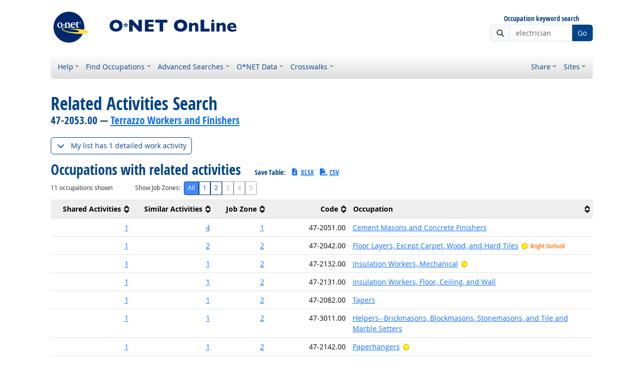

--- FILE ---
content_type: text/html; charset=UTF-8
request_url: https://www.onetonline.org/search/dwa/compare/47-2053.00?d=4.A.3.a.1.I07.D02
body_size: 12060
content:
<!DOCTYPE html>
<html lang="en">
  <head>
    <meta charset="utf-8">
    <meta http-equiv="X-UA-Compatible" content="IE=edge">
    <meta name="viewport" content="width=device-width, initial-scale=1, shrink-to-fit=no">
    <title>Related Activities Search</title>
    <link rel="alternate" type="application/rss+xml" href="https://www.onetcenter.org/rss/whatsnew.xml">
    <link rel="apple-touch-icon" sizes="180x180" href="/apple-touch-icon.png?v=20201126">
    <link rel="icon" type="image/png" sizes="32x32" href="/favicon-32x32.png?v=20201126">
    <link rel="icon" type="image/png" sizes="16x16" href="/favicon-16x16.png?v=20201126">
    <link rel="manifest" href="/site.webmanifest?v=20201126">
    <link rel="shortcut icon" href="/favicon.ico?v=20201126">
    <meta name="msapplication-TileColor" content="#2d89ef">
    <meta name="theme-color" content="#004488">
    <meta name="og:url" content="https://www.onetonline.org/search/dwa/compare/47-2053.00?d=4.A.3.a.1.I07.D02">
    <meta name="twitter:card" content="summary_large_image">
    <meta name="twitter:title" content="Related Activities Search">
    <meta name="og:title" content="Related Activities Search">
    <meta name="twitter:creator" content="@onet_center">
    <meta name="twitter:image" content="https://www.onetonline.org/shared/image/promo/online.jpg">
    <meta name="og:image" content="https://www.onetonline.org/shared/image/promo/online.jpg">
    <meta name="twitter:image:alt" content="Woman helping a client">
    <meta name="og:image:alt" content="Woman helping a client">
    <meta name="twitter:description" content="O*NET OnLine provides detailed descriptions of the world-of-work for use by job seekers, workforce development and HR professionals, students, developers, researchers, and more. Individuals can find, search, or browse across 900+ occupations based on their goals and needs. Comprehensive reports include occupation requirements, worker characteristics, and available training, education, and job opportunities.">
    <meta name="og:description" content="O*NET OnLine provides detailed descriptions of the world-of-work for use by job seekers, workforce development and HR professionals, students, developers, researchers, and more. Individuals can find, search, or browse across 900+ occupations based on their goals and needs. Comprehensive reports include occupation requirements, worker characteristics, and available training, education, and job opportunities.">
    <link href="/shared/libraries/bootstrap-5.3.3-dist/css/bootstrap.min.css" rel="stylesheet">
    <link href="/shared/libraries/tablesorter-2.31.3-dist/css/theme.bootstrap_4.min.css" rel="stylesheet">
    <link href="/shared/fonts/opensans/opensans.css" rel="stylesheet">
    <link href="/shared/fonts/opensanscond/opensanscond.css" rel="stylesheet">
    <link href="/shared/resp.css?v=20251208" rel="stylesheet">
    <link href="/shared/libraries/autocomplete/autocomplete.css" rel="stylesheet">
    <link href="/libraries/online/online.css" rel="stylesheet">
    <style>

    </style>
    <script src="/shared/libraries/jquery-3.5.1/jquery-3.5.1.min.js"></script>
    <script src="/shared/libraries/bootstrap-5.3.3-dist/js/bootstrap.bundle.min.js"></script>
    <script src="/shared/libraries/tablesorter-2.31.3-dist/js/jquery.tablesorter.min.js"></script>
    <script src="/shared/libraries/tablesorter-2.31.3-dist/js/jquery.tablesorter.widgets.min.js"></script>
    <script src="/shared/libraries/stickyfill-2.1.0-dist/stickyfill.min.js"></script>
    <script src="/shared/libraries/clipboard.js-2.0.6-dist/clipboard.min.js"></script>
    <script src="/shared/libraries/form-4.2.2-dist/jquery.form.min.js"></script>
    <script src="/shared/libraries/anychart-7.12.0/anychart-7.12.0.min.js"></script>
    <script src="/shared/libraries/fontawesome-7.0.1-web/js/solid.min.js?t=2025092207"></script>
    <script src="/shared/libraries/fontawesome-7.0.1-web/js/brands.min.js?t=2025092207"></script>
    <script src="/shared/libraries/fontawesome-7.0.1-web/js/fontawesome.min.js?t=2025092207" data-auto-replace-svg="nest"></script>
    <script src="/shared/libraries/bootstrap-html5-history-tabs/bootstrap-history-tabs.js"></script>
    <script src="/shared/libraries/jquery-querystring/querystring.js"></script>
    <script src="/shared/libraries/jquery-filterable/filterable.js"></script>
    <script src="/shared/libraries/jquery-linktrack/linktrack.js"></script>
    <script src="/shared/resp.js?v=20240827"></script>
    <script src="/shared/libraries/autocomplete/autocomplete.js"></script>
    <script src="/shared/libraries/autocomplete/onet_data.js"></script>
    <script src="/libraries/online/online.js"></script>
    <script>
$(function(){
function showAccItem (suffix) {
  $('#accordion' + suffix).addClass('show');
  $('#accbutton' + suffix).removeClass('collapsed');
  $('#accbutton' + suffix).attr('aria-expanded', 'true');
}
function hideAccItem (suffix) {
  $('#accordion' + suffix).removeClass('show');
  $('#accbutton' + suffix).addClass('collapsed');
  $('#accbutton' + suffix).attr('aria-expanded', 'false');
}
$('.activity-modal').on('show.bs.modal', function (event) {
  var showShared = true;
  var showSimilar = false;
  var showFull = false;
  if (event.relatedTarget) {
    var showtype = $(event.relatedTarget).data('show');
    if (showtype == 'similar') {
      showShared = true;
      showSimilar = true;
    } else if (showtype == 'full') {
      showFull = true;
    }
    var suffix = event.target.id.replace('modal', '');
    showShared  ? showAccItem(suffix + 'shared')
                : hideAccItem(suffix + 'shared');
    showSimilar ? showAccItem(suffix + 'similar')
                : hideAccItem(suffix + 'similar');
    showFull    ? showAccItem(suffix + 'full')
                : hideAccItem(suffix + 'full');
  }
});
function filterRows () {
  var zone = $('#zonesel input:checked').first().val() || 'all';
  $('.list-results tr.zone-all').hide();
  $('.list-results tr.zone-' + zone).show();
  $('.list-row-ct').text('' + $('.list-results tr.zone-all:visible').length);
}
$('#zonesel input').on('change', filterRows);
filterRows();

});

    </script>
  </head><body>
    <div class="grid-parent">
    <div class="container-fluid" id="allcontent">
      <div id="realcontent">
        <div id="head">
<div class="d-md-flex align-items-center justify-content-start mt-3 mb-3">
<div class="w-100"><a href="/"><img src="/image/online-header.svg" class="header-logo" alt="O*NET OnLine"></a></div>
<div class="d-none d-md-block ms-auto">
  <form action="/find/quick" method="GET">
    <div class="text-center">
      <label id="headersearchlglabel" class="form-label mb-1 h6" for="headersearchlg">Occupation keyword search</label>
    </div>
    <div class="input-group">
      <span class="input-group-text"><i class="fa fa-search"></i></span>
      <input id="headersearchlg" type="text" name="s" class="form-control" placeholder="electrician" data-bs-toggle="dropdown" data-ac-toggle="autocomplete" data-ac-menu="headersearchlg-autocomplete" data-ac-dataset="online" autocomplete="off">
        <ul class="dropdown-menu autocomplete-menu dropdown-menu-end" id="headersearchlg-autocomplete" data-autocomplete-init="headersearchlg" aria-labelledby="headersearchlg">
    <li class="prompt"><span class="dropdown-header">Type a title or code for matches</span></li>
    <li class="notfound"><span class="dropdown-header">No quick matches found</span></li>
    <li class="notfound"><button class="dropdown-item" type="submit">Search for keyword results</button></li>
    <li class="result1"><a class="dropdown-item" href="#" data-root="/link/summary/"></a></li>
    <li class="result2"><a class="dropdown-item" href="#" data-root="/link/summary/"></a></li>
    <li class="result3"><a class="dropdown-item" href="#" data-root="/link/summary/"></a></li>
    <li class="result4"><a class="dropdown-item" href="#" data-root="/link/summary/"></a></li>
    <li class="result5"><a class="dropdown-item" href="#" data-root="/link/summary/"></a></li>
  </ul>

      <button type="submit" class="btn btn-secondary">Go</button>
    </div>
  </form>
</div>
</div>
<nav class="navbar mt-3 mb-3 px-2 navbar-expand-md navbar-light bg-light d-print-none">
  <button class="navbar-toggler" type="button" data-bs-toggle="collapse" data-bs-target="#navbarNavDropdown" aria-controls="navbarNavDropdown" aria-expanded="false" aria-label="Toggle navigation">
    <span class="navbar-toggler-icon"></span>
  </button>
  <form class="form-inline d-md-none" action="/find/quick" method="GET" >
    <div class="input-group">
      <input type="text" id="headersearchsm" name="s" class="form-control" placeholder="electrician" aria-label="Occupation keyword search" data-bs-toggle="dropdown" data-ac-toggle="autocomplete" data-ac-menu="headersearchsm-autocomplete" data-ac-dataset="online" autocomplete="off">
        <ul class="dropdown-menu autocomplete-menu dropdown-menu-end" id="headersearchsm-autocomplete" data-autocomplete-init="headersearchsm" aria-labelledby="headersearchsm">
    <li class="prompt"><span class="dropdown-header">Type a title or code for matches</span></li>
    <li class="notfound"><span class="dropdown-header">No quick matches found</span></li>
    <li class="notfound"><button class="dropdown-item" type="submit">Search for keyword results</button></li>
    <li class="result1"><a class="dropdown-item" href="#" data-root="/link/summary/"></a></li>
    <li class="result2"><a class="dropdown-item" href="#" data-root="/link/summary/"></a></li>
    <li class="result3"><a class="dropdown-item" href="#" data-root="/link/summary/"></a></li>
    <li class="result4"><a class="dropdown-item" href="#" data-root="/link/summary/"></a></li>
    <li class="result5"><a class="dropdown-item" href="#" data-root="/link/summary/"></a></li>
  </ul>

      <button type="submit" class="btn btn-secondary">Go</button>
    </div>
  </form>
  <div class="collapse navbar-collapse" id="navbarNavDropdown">
    <ul class="navbar-nav me-auto">
      <li class="nav-item dropdown">
        <a class="nav-link dropdown-toggle" href="" id="navDropdownHelp" data-bs-toggle="dropdown" aria-haspopup="true" aria-expanded="false">Help</a>
        <div class="dropdown-menu" aria-labelledby="navDropdownHelp">
          <a class="dropdown-item" href="/help/online/dwa">OnLine Help</a>
          <a class="dropdown-item" href="https://www.onetcenter.org/overview.html">About O*NET</a>
          <a class="dropdown-item" href="/help/online/deskaid">OnLine Desk Aid</a>
          <a class="dropdown-item" href="/help/job_coding">Job-Coding Guide</a>
          <a class="dropdown-item" href="/shared/jobhelp_resp">Job Seeker Help</a>
          <a class="dropdown-item" href="https://www.onetcenter.org/links.html">Related Sites</a>
          <a class="dropdown-item" href="/">Home</a>
        </div>
      </li>
      <li class="nav-item dropdown">
        <a class="nav-link dropdown-toggle" href="" id="navDropdownFindOccupations" data-bs-toggle="dropdown" aria-haspopup="true" aria-expanded="false">Find Occupations</a>
        <div class="dropdown-menu" aria-labelledby="navDropdownFindOccupations">
          <a class="dropdown-item" href="/find/bright">Bright Outlook</a>
          <a class="dropdown-item" href="/find/career">Career Cluster</a>
          <a class="dropdown-item" href="/search/hot_tech/">Hot Technology</a>
          <a class="dropdown-item" href="/find/industry">Industry</a>
          <a class="dropdown-item" href="/find/family">Job Family</a>
          <a class="dropdown-item" href="/find/zone">Job Zone</a>
          <a class="dropdown-item" href="/find/stem">STEM</a>
          <a class="dropdown-item" href="/find/all">All Occupations</a>
        </div>
      </li>
      <li class="nav-item dropdown">
        <a class="nav-link dropdown-toggle" href="" id="navDropdownAdvancedSearches" data-bs-toggle="dropdown" aria-haspopup="true" aria-expanded="false">Advanced Searches</a>
        <div class="dropdown-menu" aria-labelledby="navDropdownAdvancedSearches">
          <a class="dropdown-item" href="/search/task/">Job Duties</a>
          <a class="dropdown-item" href="/search/associations/">Professional Associations</a>
          <a class="dropdown-item" href="/search/dwa/">Related Activities</a>
          <a class="dropdown-item" href="/skills/soft/">Soft Skills</a>
          <a class="dropdown-item" href="/search/tech/">Technology Skills</a>
        </div>
      </li>
      <li class="nav-item dropdown">
        <a class="nav-link dropdown-toggle" href="" id="navDropdownONETData" data-bs-toggle="dropdown" aria-haspopup="true" aria-expanded="false">O*NET Data</a>
        <div class="dropdown-menu" aria-labelledby="navDropdownONETData">
          <a class="dropdown-item" href="/find/descriptor/browse/1.A">Abilities</a>
          <a class="dropdown-item" href="/find/descriptor/browse/1.B.1">Interests</a>
          <a class="dropdown-item" href="/find/descriptor/browse/2.C">Knowledge</a>
          <a class="dropdown-item" href="/find/descriptor/browse/2.A">Skills (Basic)</a>
          <a class="dropdown-item" href="/find/descriptor/browse/2.B">Skills (Cross-Functional)</a>
          <a class="dropdown-item" href="/find/descriptor/browse/4.A">Work Activities</a>
          <a class="dropdown-item" href="/find/descriptor/browse/4.C">Work Context</a>
          <a class="dropdown-item" href="/find/descriptor/browse/1.D">Work Styles</a>
        </div>
      </li>
      <li class="nav-item dropdown">
        <a class="nav-link dropdown-toggle" href="" id="navDropdownCrosswalks" data-bs-toggle="dropdown" aria-haspopup="true" aria-expanded="false">Crosswalks</a>
        <div class="dropdown-menu" aria-labelledby="navDropdownCrosswalks">
          <a class="dropdown-item" href="/crosswalk/MOC/">Military</a>
          <a class="dropdown-item" href="/crosswalk/CIP/">Education</a>
          <a class="dropdown-item" href="/crosswalk/OOH/">Occupation Handbook</a>
          <a class="dropdown-item" href="/crosswalk/SOC/">SOC</a>
          <a class="dropdown-item" href="/crosswalk/DOT/">DOT</a>
          <a class="dropdown-item" href="/crosswalk/RAPIDS/">RAPIDS</a>
          <a class="dropdown-item" href="/crosswalk/ESCO/">ESCO</a>
        </div>
      </li>
    </ul>
    <ul class="navbar-nav">
      <li class="nav-item dropdown">
        <a class="nav-link dropdown-toggle" href="https://www.onetcenter.org/share?u=https%3A%2F%2Fwww.onetonline.org%2Fsearch%2Fdwa%2Fcompare%2F47-2053.00%3Fd%3D4.A.3.a.1.I07.D02&amp;t=Related%20Activities%20Search" id="navDropdownShare" data-bs-toggle="dropdown" aria-haspopup="true" aria-expanded="false">Share</a>
        <div class="dropdown-menu dropdown-menu-end" aria-labelledby="navDropdownShare">
          <a class="dropdown-item" href="https://www.onetcenter.org/share/f?u=https%3A%2F%2Fwww.onetonline.org%2Fsearch%2Fdwa%2Fcompare%2F47-2053.00%3Fd%3D4.A.3.a.1.I07.D02&amp;t=Related%20Activities%20Search"><i class="fab fa-facebook-square fa-fw me-2" style="color: #435A94"></i> Facebook</a>
          <a class="dropdown-item" href="https://www.onetcenter.org/share/t?u=https%3A%2F%2Fwww.onetonline.org%2Fsearch%2Fdwa%2Fcompare%2F47-2053.00%3Fd%3D4.A.3.a.1.I07.D02&amp;t=Related%20Activities%20Search"><i class="fab fa-square-x-twitter fa-fw me-2" style="color: #000000"></i> X</a>
          <a class="dropdown-item" href="https://www.onetcenter.org/share/i?u=https%3A%2F%2Fwww.onetonline.org%2Fsearch%2Fdwa%2Fcompare%2F47-2053.00%3Fd%3D4.A.3.a.1.I07.D02&amp;t=Related%20Activities%20Search"><i class="fab fa-linkedin fa-fw me-2" style="color: #3275B0"></i> LinkedIn</a>
          <a class="dropdown-item" href="https://www.onetcenter.org/share/r?u=https%3A%2F%2Fwww.onetonline.org%2Fsearch%2Fdwa%2Fcompare%2F47-2053.00%3Fd%3D4.A.3.a.1.I07.D02&amp;t=Related%20Activities%20Search"><i class="fab fa-reddit-square fa-fw me-2" style="color: #EB5528"></i> Reddit</a>
          <a class="dropdown-item" href="mailto:?body=https%3A%2F%2Fwww.onetonline.org%2Fsearch%2Fdwa%2Fcompare%2F47-2053.00%3Fd%3D4.A.3.a.1.I07.D02&amp;subject=Related%20Activities%20Search"><i class="fas fa-envelope-square fa-fw me-2" style="color: #9B9B9B"></i> Email</a>
        </div>
      </li>
    <ul class="navbar-nav">
      <li class="nav-item dropdown">
        <a class="nav-link dropdown-toggle" href="https://www.onetcenter.org/sites.html" id="navDropdownSites" data-bs-toggle="dropdown" aria-haspopup="true" aria-expanded="false">Sites</a>
        <div class="dropdown-menu dropdown-menu-end" aria-labelledby="navDropdownSites">
          <a class="dropdown-item" href="https://www.mynextmove.org/">My Next Move</a>
          <a class="dropdown-item" href="https://www.miproximopaso.org/">Mi Próximo Paso</a>
          <a class="dropdown-item" href="https://www.mynextmove.org/vets/">My Next Move for Veterans</a>
          <a class="dropdown-item" href="https://www.onetcenter.org/">Resource Center</a>
          <a class="dropdown-item" href="https://services.onetcenter.org/">O*NET Web Services</a>
          <div class="dropdown-divider"></div>
          <div class="dropdown-header">Partner sites</div>
          <a class="dropdown-item" href="https://onet.rti.org/">Data Collection Program</a>
          <a class="dropdown-item" href="https://www.doleta.gov/programs/onet/eta_default.cfm">U.S. Department of Labor</a>
          <a class="dropdown-item" href="https://www.onetcenter.org/links.html">Related Sites</a>
        <div>
      </li>
    </ul>
  </div>
</nav>
        </div>
        <div id="content">
<h1><span class="main">Related Activities Search</span> <span class="sub">47-2053.00 — <a href="https://www.onetonline.org/link/summary/47-2053.00">Terrazzo Workers and Finishers</a></span></h1>

<!-- begin content -->
<div class="pb-2">
<div class="mb-2">
  <button class="btn btn-outline-secondary" data-bs-toggle="collapse" data-bs-target="#activitylist" aria-expanded="false">
    <i class="fas fa-chevron-down collapsed-only" aria-hidden="true"></i><i class="fas fa-chevron-up expanded-only" aria-hidden="true"></i>
    <span class="ms-2">My list has 1 detailed work activity</span>
  </button>
</div>
<div id="activitylist" class="collapse">
  <div class="alert alert-primary">
    <ul class="my-0">
<li>Prepare surfaces for finishing.</li>    </ul>
    <div class="mt-2 ms-2"> <span class="h6 my-0 d-block mt-1 d-md-inline mt-md-0 ms-md-4">Save Table: <a href="/search/dwa/choose/47-2053.00/Related_Activities_Chosen_Activities.xlsx?fmt=xlsx&amp;d=4.A.3.a.1.I07.D02" title="Microsoft Excel spreadsheet" class="ms-2"><i class="fa fa-file-excel me-1"></i>XLSX</a> <a href="/search/dwa/choose/47-2053.00/Related_Activities_Chosen_Activities.csv?fmt=csv&amp;d=4.A.3.a.1.I07.D02" title="Comma-Separated Values" class="ms-2"><i class="fa fa-file-csv me-1"></i>CSV</a></span></div>
  </div>
</div>
</div>
<h2 class="report">Occupations with related activities  <span class="h6 my-0 d-block mt-1 d-md-inline mt-md-0 ms-md-4">Save Table: <a href="/search/dwa/compare/47-2053.00/Related_Activities_Search.xlsx?fmt=xlsx&amp;d=4.A.3.a.1.I07.D02" title="Microsoft Excel spreadsheet" class="ms-2"><i class="fa fa-file-excel me-1"></i>XLSX</a> <a href="/search/dwa/compare/47-2053.00/Related_Activities_Search.csv?fmt=csv&amp;d=4.A.3.a.1.I07.D02" title="Comma-Separated Values" class="ms-2"><i class="fa fa-file-csv me-1"></i>CSV</a></span></h2>
<div class="small d-md-flex my-2 align-items-baseline">
  <div class="my-2 my-md-0" style="min-width: 12em">
    <span class="list-row-ct">11</span> occupations shown
  </div>
  <div class="my-2 my-md-0 ms-md-4 d-flex align-items-baseline">
    <label id="zonesellabel" class="form-label me-2" for="zonesel">Show Job Zones:</label>
    <div id="zonesel" class="btn-group btn-group-sm" role="group" aria-labelledby="zonesellabel">
      <input id="zoneradioall" type="radio" class="btn-check" name="zone" value="all" autocomplete="off" checked>
      <label class="btn btn-outline-secondary" for="zoneradioall">All</label>
      <input id="zoneradio1" type="radio" class="btn-check" name="zone" value="1" autocomplete="off" >
      <label class="btn btn-outline-secondary " for="zoneradio1">1</label>
      <input id="zoneradio2" type="radio" class="btn-check" name="zone" value="2" autocomplete="off" >
      <label class="btn btn-outline-secondary " for="zoneradio2">2</label>
      <input id="zoneradio3" type="radio" class="btn-check" name="zone" value="3" autocomplete="off" disabled>
      <label class="btn btn-outline-secondary disabled" for="zoneradio3">3</label>
      <input id="zoneradio4" type="radio" class="btn-check" name="zone" value="4" autocomplete="off" disabled>
      <label class="btn btn-outline-secondary disabled" for="zoneradio4">4</label>
      <input id="zoneradio5" type="radio" class="btn-check" name="zone" value="5" autocomplete="off" disabled>
      <label class="btn btn-outline-secondary disabled" for="zoneradio5">5</label>
    </div>
  </div>
</div>
<table class="table tablesorter tablesorter-bootstrap table-responsive-md w-100 table-fluid list-results">
  <thead>
    <tr>
<th class="border border-start-0 border-end-0 text-end w-15 mw-6e sortInitialOrder-desc">Shared Activities</th><th class="border border-start-0 border-end-0 text-end w-15 mw-6e sortInitialOrder-desc">Similar Activities</th><th class="border border-start-0 border-end-0 text-end w-10 mw-6e">Job Zone</th><th class="border border-start-0 border-end-0 text-end w-15 mw-8e">Code</th><th class="border border-start-0 border-end-0 w-45 mw-8e sorter-text">Occupation</th>    </tr>
  </thead>
  <tbody>
<tr class="zone-all zone-1"><td class="text-end w-15 mw-6e sortInitialOrder-desc" data-title="Shared Activities" data-text="1"><a href="#modal47205100" role="button" data-show="shared" data-bs-toggle="modal">1</a></td><td class="text-end w-15 mw-6e sortInitialOrder-desc" data-title="Similar Activities" data-text="4"><a href="#modal47205100" role="button" data-show="similar" data-bs-toggle="modal">4</a></td><td class="text-end w-10 mw-6e" data-title="Job Zone" data-text="1"><a href="/skills/zone/47-2051.00"  role="button" data-bs-toggle="modal" data-bs-target="#ajaxModal">1</a></td><td class="text-end w-15 mw-8e" data-title="Code">47-2051.00</td><td class="w-45 mw-8e sorter-text" data-title="Occupation" data-text="Cement Masons and Concrete Finishers"><a href="https://www.onetonline.org/link/summary/47-2051.00">Cement Masons and Concrete Finishers</a> </td></tr><tr class="zone-all zone-2"><td class="text-end w-15 mw-6e sortInitialOrder-desc" data-title="Shared Activities" data-text="1"><a href="#modal47204200" role="button" data-show="shared" data-bs-toggle="modal">1</a></td><td class="text-end w-15 mw-6e sortInitialOrder-desc" data-title="Similar Activities" data-text="2"><a href="#modal47204200" role="button" data-show="similar" data-bs-toggle="modal">2</a></td><td class="text-end w-10 mw-6e" data-title="Job Zone" data-text="2"><a href="/skills/zone/47-2042.00"  role="button" data-bs-toggle="modal" data-bs-target="#ajaxModal">2</a></td><td class="text-end w-15 mw-8e" data-title="Code">47-2042.00</td><td class="w-45 mw-8e sorter-text" data-title="Occupation" data-text="Floor Layers, Except Carpet, Wood, and Hard Tiles"><a href="https://www.onetonline.org/link/summary/47-2042.00">Floor Layers, Except Carpet, Wood, and Hard Tiles</a>  <a href="/help/bright/47-2042.00" class="text-decoration-none text-nowrap" data-bs-toggle="modal" data-bs-target="#ajaxModal"><img class="align-text-bottom" style="height: 1.2rem" src="/shared/image/logos/bright.svg" alt="Bright Outlook">
 <small class="font-header" style="color: #f83">Bright Outlook</small>
 </a> &nbsp;
</td></tr><tr class="zone-all zone-2"><td class="text-end w-15 mw-6e sortInitialOrder-desc" data-title="Shared Activities" data-text="1"><a href="#modal47213200" role="button" data-show="shared" data-bs-toggle="modal">1</a></td><td class="text-end w-15 mw-6e sortInitialOrder-desc" data-title="Similar Activities" data-text="1"><a href="#modal47213200" role="button" data-show="similar" data-bs-toggle="modal">1</a></td><td class="text-end w-10 mw-6e" data-title="Job Zone" data-text="2"><a href="/skills/zone/47-2132.00"  role="button" data-bs-toggle="modal" data-bs-target="#ajaxModal">2</a></td><td class="text-end w-15 mw-8e" data-title="Code">47-2132.00</td><td class="w-45 mw-8e sorter-text" data-title="Occupation" data-text="Insulation Workers, Mechanical"><a href="https://www.onetonline.org/link/summary/47-2132.00">Insulation Workers, Mechanical</a>  <a href="/help/bright/47-2132.00" data-bs-toggle-extra="tooltip" data-bs-placement="bottom" title="Bright Outlook" data-bs-toggle="modal" data-bs-target="#ajaxModal"><img class="align-text-bottom" style="height: 1.2rem" src="/shared/image/logos/bright.svg" alt="Bright Outlook"></a>
</td></tr><tr class="zone-all zone-2"><td class="text-end w-15 mw-6e sortInitialOrder-desc" data-title="Shared Activities" data-text="1"><a href="#modal47213100" role="button" data-show="shared" data-bs-toggle="modal">1</a></td><td class="text-end w-15 mw-6e sortInitialOrder-desc" data-title="Similar Activities" data-text="1"><a href="#modal47213100" role="button" data-show="similar" data-bs-toggle="modal">1</a></td><td class="text-end w-10 mw-6e" data-title="Job Zone" data-text="2"><a href="/skills/zone/47-2131.00"  role="button" data-bs-toggle="modal" data-bs-target="#ajaxModal">2</a></td><td class="text-end w-15 mw-8e" data-title="Code">47-2131.00</td><td class="w-45 mw-8e sorter-text" data-title="Occupation" data-text="Insulation Workers, Floor, Ceiling, and Wall"><a href="https://www.onetonline.org/link/summary/47-2131.00">Insulation Workers, Floor, Ceiling, and Wall</a> </td></tr><tr class="zone-all zone-2"><td class="text-end w-15 mw-6e sortInitialOrder-desc" data-title="Shared Activities" data-text="1"><a href="#modal47208200" role="button" data-show="shared" data-bs-toggle="modal">1</a></td><td class="text-end w-15 mw-6e sortInitialOrder-desc" data-title="Similar Activities" data-text="1"><a href="#modal47208200" role="button" data-show="similar" data-bs-toggle="modal">1</a></td><td class="text-end w-10 mw-6e" data-title="Job Zone" data-text="2"><a href="/skills/zone/47-2082.00"  role="button" data-bs-toggle="modal" data-bs-target="#ajaxModal">2</a></td><td class="text-end w-15 mw-8e" data-title="Code">47-2082.00</td><td class="w-45 mw-8e sorter-text" data-title="Occupation" data-text="Tapers"><a href="https://www.onetonline.org/link/summary/47-2082.00">Tapers</a> </td></tr><tr class="zone-all zone-2"><td class="text-end w-15 mw-6e sortInitialOrder-desc" data-title="Shared Activities" data-text="1"><a href="#modal47301100" role="button" data-show="shared" data-bs-toggle="modal">1</a></td><td class="text-end w-15 mw-6e sortInitialOrder-desc" data-title="Similar Activities" data-text="1"><a href="#modal47301100" role="button" data-show="similar" data-bs-toggle="modal">1</a></td><td class="text-end w-10 mw-6e" data-title="Job Zone" data-text="2"><a href="/skills/zone/47-3011.00"  role="button" data-bs-toggle="modal" data-bs-target="#ajaxModal">2</a></td><td class="text-end w-15 mw-8e" data-title="Code">47-3011.00</td><td class="w-45 mw-8e sorter-text" data-title="Occupation" data-text="Helpers--Brickmasons, Blockmasons, Stonemasons, and Tile and Marble Setters"><a href="https://www.onetonline.org/link/summary/47-3011.00">Helpers--Brickmasons, Blockmasons, Stonemasons, and Tile and Marble Setters</a> </td></tr><tr class="zone-all zone-2"><td class="text-end w-15 mw-6e sortInitialOrder-desc" data-title="Shared Activities" data-text="1"><a href="#modal47214200" role="button" data-show="shared" data-bs-toggle="modal">1</a></td><td class="text-end w-15 mw-6e sortInitialOrder-desc" data-title="Similar Activities" data-text="1"><a href="#modal47214200" role="button" data-show="similar" data-bs-toggle="modal">1</a></td><td class="text-end w-10 mw-6e" data-title="Job Zone" data-text="2"><a href="/skills/zone/47-2142.00"  role="button" data-bs-toggle="modal" data-bs-target="#ajaxModal">2</a></td><td class="text-end w-15 mw-8e" data-title="Code">47-2142.00</td><td class="w-45 mw-8e sorter-text" data-title="Occupation" data-text="Paperhangers"><a href="https://www.onetonline.org/link/summary/47-2142.00">Paperhangers</a>  <a href="/help/bright/47-2142.00" data-bs-toggle-extra="tooltip" data-bs-placement="bottom" title="Bright Outlook" data-bs-toggle="modal" data-bs-target="#ajaxModal"><img class="align-text-bottom" style="height: 1.2rem" src="/shared/image/logos/bright.svg" alt="Bright Outlook"></a>
</td></tr><tr class="zone-all zone-1"><td class="text-end w-15 mw-6e sortInitialOrder-desc" data-title="Shared Activities" data-text="1"><a href="#modal47216100" role="button" data-show="shared" data-bs-toggle="modal">1</a></td><td class="text-end w-15 mw-6e sortInitialOrder-desc" data-title="Similar Activities" data-text="0"><a href="#modal47216100" role="button" data-show="similar" data-bs-toggle="modal">0</a></td><td class="text-end w-10 mw-6e" data-title="Job Zone" data-text="1"><a href="/skills/zone/47-2161.00"  role="button" data-bs-toggle="modal" data-bs-target="#ajaxModal">1</a></td><td class="text-end w-15 mw-8e" data-title="Code">47-2161.00</td><td class="w-45 mw-8e sorter-text" data-title="Occupation" data-text="Plasterers and Stucco Masons"><a href="https://www.onetonline.org/link/summary/47-2161.00">Plasterers and Stucco Masons</a> </td></tr><tr class="zone-all zone-2"><td class="text-end w-15 mw-6e sortInitialOrder-desc" data-title="Shared Activities" data-text="1"><a href="#modal47204100" role="button" data-show="shared" data-bs-toggle="modal">1</a></td><td class="text-end w-15 mw-6e sortInitialOrder-desc" data-title="Similar Activities" data-text="0"><a href="#modal47204100" role="button" data-show="similar" data-bs-toggle="modal">0</a></td><td class="text-end w-10 mw-6e" data-title="Job Zone" data-text="2"><a href="/skills/zone/47-2041.00"  role="button" data-bs-toggle="modal" data-bs-target="#ajaxModal">2</a></td><td class="text-end w-15 mw-8e" data-title="Code">47-2041.00</td><td class="w-45 mw-8e sorter-text" data-title="Occupation" data-text="Carpet Installers"><a href="https://www.onetonline.org/link/summary/47-2041.00">Carpet Installers</a> </td></tr><tr class="zone-all zone-2"><td class="text-end w-15 mw-6e sortInitialOrder-desc" data-title="Shared Activities" data-text="1"><a href="#modal47214100" role="button" data-show="shared" data-bs-toggle="modal">1</a></td><td class="text-end w-15 mw-6e sortInitialOrder-desc" data-title="Similar Activities" data-text="0"><a href="#modal47214100" role="button" data-show="similar" data-bs-toggle="modal">0</a></td><td class="text-end w-10 mw-6e" data-title="Job Zone" data-text="2"><a href="/skills/zone/47-2141.00"  role="button" data-bs-toggle="modal" data-bs-target="#ajaxModal">2</a></td><td class="text-end w-15 mw-8e" data-title="Code">47-2141.00</td><td class="w-45 mw-8e sorter-text" data-title="Occupation" data-text="Painters, Construction and Maintenance"><a href="https://www.onetonline.org/link/summary/47-2141.00">Painters, Construction and Maintenance</a> </td></tr><tr class="zone-all zone-2"><td class="text-end w-15 mw-6e sortInitialOrder-desc" data-title="Shared Activities" data-text="1"><a href="#modal51912400" role="button" data-show="shared" data-bs-toggle="modal">1</a></td><td class="text-end w-15 mw-6e sortInitialOrder-desc" data-title="Similar Activities" data-text="0"><a href="#modal51912400" role="button" data-show="similar" data-bs-toggle="modal">0</a></td><td class="text-end w-10 mw-6e" data-title="Job Zone" data-text="2"><a href="/skills/zone/51-9124.00"  role="button" data-bs-toggle="modal" data-bs-target="#ajaxModal">2</a></td><td class="text-end w-15 mw-8e" data-title="Code">51-9124.00</td><td class="w-45 mw-8e sorter-text" data-title="Occupation" data-text="Coating, Painting, and Spraying Machine Setters, Operators, and Tenders"><a href="https://www.onetonline.org/link/summary/51-9124.00">Coating, Painting, and Spraying Machine Setters, Operators, and Tenders</a> </td></tr>  </tbody>
</table>
<div class="modal fade activity-modal" id="modal47205100" tabindex="-1" aria-labelledby="modalLabel47205100" aria-hidden="true">
  <div class="modal-dialog modal-dialog-centered">
    <div class="modal-content">
      <div class="modal-header">
        <h3 class="modal-title m-0" id="modalLabel47205100">Work Activities: <a href="https://www.onetonline.org/link/summary/47-2051.00">Cement Masons and Concrete Finishers</a></h3>
        <button type="button" class="btn-close" data-bs-dismiss="modal" aria-label="Close"></button>
      </div>
      <div class="modal-body">
        <div class="accordion">
  <div class="accordion-item">
    <h2 id="accheader47205100shared" class="accordion-header">
      <button id="accbutton47205100shared" class="accordion-button  fw-bold fs-4" type="button" data-bs-toggle="collapse" data-bs-target="#accordion47205100shared" aria-expanded="true" aria-controls="accordion47205100shared">
        <span class="badge bg-primary me-3" style="min-width: 2.5em">1</span>
        <span class="text-onet">Shared Activity</span>
      </button>
    </h2>
    <div id="accordion47205100shared" class="accordion-collapse collapse show" aria-labelledby="accheader47205100shared">
      <ul class="list-group list-group-flush">
        <li class="list-group-item ps-4">Prepare surfaces for finishing.</li>
      </ul>
    </div>
  </div>
  <div class="accordion-item">
    <h2 id="accheader47205100similar" class="accordion-header">
      <button id="accbutton47205100similar" class="accordion-button collapsed fw-bold fs-4" type="button" data-bs-toggle="collapse" data-bs-target="#accordion47205100similar" aria-expanded="false" aria-controls="accordion47205100similar">
        <span class="badge bg-primary me-3" style="min-width: 2.5em">4</span>
        <span class="text-onet">Similar Activities</span>
      </button>
    </h2>
    <div id="accordion47205100similar" class="accordion-collapse collapse " aria-labelledby="accheader47205100similar">
      <ul class="list-group list-group-flush">
        <li class="list-group-item ps-4">Finish concrete surfaces.</li>
        <li class="list-group-item ps-4">Spread concrete or other aggregate mixtures.</li>
        <li class="list-group-item ps-4">Pour materials into or on designated areas.</li>
        <li class="list-group-item ps-4">Compact materials to create level bases.</li>
      </ul>
    </div>
  </div>
  <div class="accordion-item">
    <h2 id="accheader47205100full" class="accordion-header">
      <button id="accbutton47205100full" class="accordion-button collapsed fw-bold fs-4" type="button" data-bs-toggle="collapse" data-bs-target="#accordion47205100full" aria-expanded="false" aria-controls="accordion47205100full">
        <span class="badge bg-primary me-3" style="min-width: 2.5em">26</span>
        <span class="text-onet">Full Activity List</span>
      </button>
    </h2>
    <div id="accordion47205100full" class="accordion-collapse collapse " aria-labelledby="accheader47205100full">
      <ul class="list-group list-group-flush">
        <li class="list-group-item ps-4">Inspect completed work to ensure proper installation.</li>
        <li class="list-group-item ps-4">Position construction forms or molds.</li>
        <li class="list-group-item ps-4">Monitor construction operations.</li>
        <li class="list-group-item ps-4">Signal equipment operators to indicate proper equipment positioning.</li>
        <li class="list-group-item ps-4">Direct construction or extraction personnel.</li>
        <li class="list-group-item ps-4">Apply sealants or other protective coatings.</li>
        <li class="list-group-item ps-4">Install masonry materials.</li>
        <li class="list-group-item ps-4">Apply material to fill gaps in surfaces.</li>
        <li class="list-group-item ps-4">Install building fixtures.</li>
        <li class="list-group-item ps-4">Install metal structural components.</li>
        <li class="list-group-item ps-4">Mix substances or compounds needed for work activities.</li>
        <li class="list-group-item ps-4">Apply decorative masonry finishes.</li>
        <li class="list-group-item ps-4">Smooth surfaces with abrasive materials or tools.</li>
        <li class="list-group-item ps-4">Break up rock, asphalt, or concrete.</li>
        <li class="list-group-item ps-4">Drill holes in construction materials.</li>
        <li class="list-group-item ps-4">Position structural components.</li>
        <li class="list-group-item ps-4">Fabricate parts or components.</li>
        <li class="list-group-item ps-4">Clean surfaces in preparation for work activities.</li>
        <li class="list-group-item ps-4">Build construction forms or molds.</li>
        <li class="list-group-item ps-4">Cut metal components for installation.</li>
        <li class="list-group-item ps-4">Install roofing materials.</li>
        <li class="list-group-item ps-4">Prepare surfaces for finishing.</li>
        <li class="list-group-item ps-4">Finish concrete surfaces.</li>
        <li class="list-group-item ps-4">Spread concrete or other aggregate mixtures.</li>
        <li class="list-group-item ps-4">Pour materials into or on designated areas.</li>
        <li class="list-group-item ps-4">Compact materials to create level bases.</li>
      </ul>
    </div>
  </div>
        </div>
      </div>
    </div>
  </div>
</div>
<div class="modal fade activity-modal" id="modal47204200" tabindex="-1" aria-labelledby="modalLabel47204200" aria-hidden="true">
  <div class="modal-dialog modal-dialog-centered">
    <div class="modal-content">
      <div class="modal-header">
        <h3 class="modal-title m-0" id="modalLabel47204200">Work Activities: <a href="https://www.onetonline.org/link/summary/47-2042.00">Floor Layers, Except Carpet, Wood, and Hard Tiles</a></h3>
        <button type="button" class="btn-close" data-bs-dismiss="modal" aria-label="Close"></button>
      </div>
      <div class="modal-body">
        <div class="accordion">
  <div class="accordion-item">
    <h2 id="accheader47204200shared" class="accordion-header">
      <button id="accbutton47204200shared" class="accordion-button  fw-bold fs-4" type="button" data-bs-toggle="collapse" data-bs-target="#accordion47204200shared" aria-expanded="true" aria-controls="accordion47204200shared">
        <span class="badge bg-primary me-3" style="min-width: 2.5em">1</span>
        <span class="text-onet">Shared Activity</span>
      </button>
    </h2>
    <div id="accordion47204200shared" class="accordion-collapse collapse show" aria-labelledby="accheader47204200shared">
      <ul class="list-group list-group-flush">
        <li class="list-group-item ps-4">Prepare surfaces for finishing.</li>
      </ul>
    </div>
  </div>
  <div class="accordion-item">
    <h2 id="accheader47204200similar" class="accordion-header">
      <button id="accbutton47204200similar" class="accordion-button collapsed fw-bold fs-4" type="button" data-bs-toggle="collapse" data-bs-target="#accordion47204200similar" aria-expanded="false" aria-controls="accordion47204200similar">
        <span class="badge bg-primary me-3" style="min-width: 2.5em">2</span>
        <span class="text-onet">Similar Activities</span>
      </button>
    </h2>
    <div id="accordion47204200similar" class="accordion-collapse collapse " aria-labelledby="accheader47204200similar">
      <ul class="list-group list-group-flush">
        <li class="list-group-item ps-4">Apply adhesives to construction materials.</li>
        <li class="list-group-item ps-4">Finish concrete surfaces.</li>
      </ul>
    </div>
  </div>
  <div class="accordion-item">
    <h2 id="accheader47204200full" class="accordion-header">
      <button id="accbutton47204200full" class="accordion-button collapsed fw-bold fs-4" type="button" data-bs-toggle="collapse" data-bs-target="#accordion47204200full" aria-expanded="false" aria-controls="accordion47204200full">
        <span class="badge bg-primary me-3" style="min-width: 2.5em">14</span>
        <span class="text-onet">Full Activity List</span>
      </button>
    </h2>
    <div id="accordion47204200full" class="accordion-collapse collapse " aria-labelledby="accheader47204200full">
      <ul class="list-group list-group-flush">
        <li class="list-group-item ps-4">Cut carpet, vinyl or other flexible materials.</li>
        <li class="list-group-item ps-4">Clean surfaces in preparation for work activities.</li>
        <li class="list-group-item ps-4">Inspect work sites to determine condition or necessary repairs.</li>
        <li class="list-group-item ps-4">Trim excess material from installations.</li>
        <li class="list-group-item ps-4">Apply material to fill gaps in surfaces.</li>
        <li class="list-group-item ps-4">Mark reference points on construction materials.</li>
        <li class="list-group-item ps-4">Measure materials or objects for installation or assembly.</li>
        <li class="list-group-item ps-4">Apply decorative or textured finishes or coverings.</li>
        <li class="list-group-item ps-4">Collect data about project sites.</li>
        <li class="list-group-item ps-4">Remove excess materials from finished construction projects.</li>
        <li class="list-group-item ps-4">Remove worn, damaged or outdated materials from work areas.</li>
        <li class="list-group-item ps-4">Prepare surfaces for finishing.</li>
        <li class="list-group-item ps-4">Apply adhesives to construction materials.</li>
        <li class="list-group-item ps-4">Finish concrete surfaces.</li>
      </ul>
    </div>
  </div>
        </div>
      </div>
    </div>
  </div>
</div>
<div class="modal fade activity-modal" id="modal47213200" tabindex="-1" aria-labelledby="modalLabel47213200" aria-hidden="true">
  <div class="modal-dialog modal-dialog-centered">
    <div class="modal-content">
      <div class="modal-header">
        <h3 class="modal-title m-0" id="modalLabel47213200">Work Activities: <a href="https://www.onetonline.org/link/summary/47-2132.00">Insulation Workers, Mechanical</a></h3>
        <button type="button" class="btn-close" data-bs-dismiss="modal" aria-label="Close"></button>
      </div>
      <div class="modal-body">
        <div class="accordion">
  <div class="accordion-item">
    <h2 id="accheader47213200shared" class="accordion-header">
      <button id="accbutton47213200shared" class="accordion-button  fw-bold fs-4" type="button" data-bs-toggle="collapse" data-bs-target="#accordion47213200shared" aria-expanded="true" aria-controls="accordion47213200shared">
        <span class="badge bg-primary me-3" style="min-width: 2.5em">1</span>
        <span class="text-onet">Shared Activity</span>
      </button>
    </h2>
    <div id="accordion47213200shared" class="accordion-collapse collapse show" aria-labelledby="accheader47213200shared">
      <ul class="list-group list-group-flush">
        <li class="list-group-item ps-4">Prepare surfaces for finishing.</li>
      </ul>
    </div>
  </div>
  <div class="accordion-item">
    <h2 id="accheader47213200similar" class="accordion-header">
      <button id="accbutton47213200similar" class="accordion-button collapsed fw-bold fs-4" type="button" data-bs-toggle="collapse" data-bs-target="#accordion47213200similar" aria-expanded="false" aria-controls="accordion47213200similar">
        <span class="badge bg-primary me-3" style="min-width: 2.5em">1</span>
        <span class="text-onet">Similar Activity</span>
      </button>
    </h2>
    <div id="accordion47213200similar" class="accordion-collapse collapse " aria-labelledby="accheader47213200similar">
      <ul class="list-group list-group-flush">
        <li class="list-group-item ps-4">Apply adhesives to construction materials.</li>
      </ul>
    </div>
  </div>
  <div class="accordion-item">
    <h2 id="accheader47213200full" class="accordion-header">
      <button id="accbutton47213200full" class="accordion-button collapsed fw-bold fs-4" type="button" data-bs-toggle="collapse" data-bs-target="#accordion47213200full" aria-expanded="false" aria-controls="accordion47213200full">
        <span class="badge bg-primary me-3" style="min-width: 2.5em">9</span>
        <span class="text-onet">Full Activity List</span>
      </button>
    </h2>
    <div id="accordion47213200full" class="accordion-collapse collapse " aria-labelledby="accheader47213200full">
      <ul class="list-group list-group-flush">
        <li class="list-group-item ps-4">Cut carpet, vinyl or other flexible materials.</li>
        <li class="list-group-item ps-4">Measure materials or objects for installation or assembly.</li>
        <li class="list-group-item ps-4">Install insulation in equipment or structures.</li>
        <li class="list-group-item ps-4">Select construction materials.</li>
        <li class="list-group-item ps-4">Apply sealants or other protective coatings.</li>
        <li class="list-group-item ps-4">Install metal structural components.</li>
        <li class="list-group-item ps-4">Review blueprints or specifications to determine work requirements.</li>
        <li class="list-group-item ps-4">Prepare surfaces for finishing.</li>
        <li class="list-group-item ps-4">Apply adhesives to construction materials.</li>
      </ul>
    </div>
  </div>
        </div>
      </div>
    </div>
  </div>
</div>
<div class="modal fade activity-modal" id="modal47213100" tabindex="-1" aria-labelledby="modalLabel47213100" aria-hidden="true">
  <div class="modal-dialog modal-dialog-centered">
    <div class="modal-content">
      <div class="modal-header">
        <h3 class="modal-title m-0" id="modalLabel47213100">Work Activities: <a href="https://www.onetonline.org/link/summary/47-2131.00">Insulation Workers, Floor, Ceiling, and Wall</a></h3>
        <button type="button" class="btn-close" data-bs-dismiss="modal" aria-label="Close"></button>
      </div>
      <div class="modal-body">
        <div class="accordion">
  <div class="accordion-item">
    <h2 id="accheader47213100shared" class="accordion-header">
      <button id="accbutton47213100shared" class="accordion-button  fw-bold fs-4" type="button" data-bs-toggle="collapse" data-bs-target="#accordion47213100shared" aria-expanded="true" aria-controls="accordion47213100shared">
        <span class="badge bg-primary me-3" style="min-width: 2.5em">1</span>
        <span class="text-onet">Shared Activity</span>
      </button>
    </h2>
    <div id="accordion47213100shared" class="accordion-collapse collapse show" aria-labelledby="accheader47213100shared">
      <ul class="list-group list-group-flush">
        <li class="list-group-item ps-4">Prepare surfaces for finishing.</li>
      </ul>
    </div>
  </div>
  <div class="accordion-item">
    <h2 id="accheader47213100similar" class="accordion-header">
      <button id="accbutton47213100similar" class="accordion-button collapsed fw-bold fs-4" type="button" data-bs-toggle="collapse" data-bs-target="#accordion47213100similar" aria-expanded="false" aria-controls="accordion47213100similar">
        <span class="badge bg-primary me-3" style="min-width: 2.5em">1</span>
        <span class="text-onet">Similar Activity</span>
      </button>
    </h2>
    <div id="accordion47213100similar" class="accordion-collapse collapse " aria-labelledby="accheader47213100similar">
      <ul class="list-group list-group-flush">
        <li class="list-group-item ps-4">Apply adhesives to construction materials.</li>
      </ul>
    </div>
  </div>
  <div class="accordion-item">
    <h2 id="accheader47213100full" class="accordion-header">
      <button id="accbutton47213100full" class="accordion-button collapsed fw-bold fs-4" type="button" data-bs-toggle="collapse" data-bs-target="#accordion47213100full" aria-expanded="false" aria-controls="accordion47213100full">
        <span class="badge bg-primary me-3" style="min-width: 2.5em">10</span>
        <span class="text-onet">Full Activity List</span>
      </button>
    </h2>
    <div id="accordion47213100full" class="accordion-collapse collapse " aria-labelledby="accheader47213100full">
      <ul class="list-group list-group-flush">
        <li class="list-group-item ps-4">Cut carpet, vinyl or other flexible materials.</li>
        <li class="list-group-item ps-4">Measure materials or objects for installation or assembly.</li>
        <li class="list-group-item ps-4">Install insulation in equipment or structures.</li>
        <li class="list-group-item ps-4">Load materials into construction equipment.</li>
        <li class="list-group-item ps-4">Apply sealants or other protective coatings.</li>
        <li class="list-group-item ps-4">Review blueprints or specifications to determine work requirements.</li>
        <li class="list-group-item ps-4">Select construction materials.</li>
        <li class="list-group-item ps-4">Remove worn, damaged or outdated materials from work areas.</li>
        <li class="list-group-item ps-4">Prepare surfaces for finishing.</li>
        <li class="list-group-item ps-4">Apply adhesives to construction materials.</li>
      </ul>
    </div>
  </div>
        </div>
      </div>
    </div>
  </div>
</div>
<div class="modal fade activity-modal" id="modal47208200" tabindex="-1" aria-labelledby="modalLabel47208200" aria-hidden="true">
  <div class="modal-dialog modal-dialog-centered">
    <div class="modal-content">
      <div class="modal-header">
        <h3 class="modal-title m-0" id="modalLabel47208200">Work Activities: <a href="https://www.onetonline.org/link/summary/47-2082.00">Tapers</a></h3>
        <button type="button" class="btn-close" data-bs-dismiss="modal" aria-label="Close"></button>
      </div>
      <div class="modal-body">
        <div class="accordion">
  <div class="accordion-item">
    <h2 id="accheader47208200shared" class="accordion-header">
      <button id="accbutton47208200shared" class="accordion-button  fw-bold fs-4" type="button" data-bs-toggle="collapse" data-bs-target="#accordion47208200shared" aria-expanded="true" aria-controls="accordion47208200shared">
        <span class="badge bg-primary me-3" style="min-width: 2.5em">1</span>
        <span class="text-onet">Shared Activity</span>
      </button>
    </h2>
    <div id="accordion47208200shared" class="accordion-collapse collapse show" aria-labelledby="accheader47208200shared">
      <ul class="list-group list-group-flush">
        <li class="list-group-item ps-4">Prepare surfaces for finishing.</li>
      </ul>
    </div>
  </div>
  <div class="accordion-item">
    <h2 id="accheader47208200similar" class="accordion-header">
      <button id="accbutton47208200similar" class="accordion-button collapsed fw-bold fs-4" type="button" data-bs-toggle="collapse" data-bs-target="#accordion47208200similar" aria-expanded="false" aria-controls="accordion47208200similar">
        <span class="badge bg-primary me-3" style="min-width: 2.5em">1</span>
        <span class="text-onet">Similar Activity</span>
      </button>
    </h2>
    <div id="accordion47208200similar" class="accordion-collapse collapse " aria-labelledby="accheader47208200similar">
      <ul class="list-group list-group-flush">
        <li class="list-group-item ps-4">Apply adhesives to construction materials.</li>
      </ul>
    </div>
  </div>
  <div class="accordion-item">
    <h2 id="accheader47208200full" class="accordion-header">
      <button id="accbutton47208200full" class="accordion-button collapsed fw-bold fs-4" type="button" data-bs-toggle="collapse" data-bs-target="#accordion47208200full" aria-expanded="false" aria-controls="accordion47208200full">
        <span class="badge bg-primary me-3" style="min-width: 2.5em">12</span>
        <span class="text-onet">Full Activity List</span>
      </button>
    </h2>
    <div id="accordion47208200full" class="accordion-collapse collapse " aria-labelledby="accheader47208200full">
      <ul class="list-group list-group-flush">
        <li class="list-group-item ps-4">Apply sealants or other protective coatings.</li>
        <li class="list-group-item ps-4">Apply material to fill gaps in surfaces.</li>
        <li class="list-group-item ps-4">Smooth surfaces with abrasive materials or tools.</li>
        <li class="list-group-item ps-4">Climb equipment or structures to access work areas.</li>
        <li class="list-group-item ps-4">Mix substances or compounds needed for work activities.</li>
        <li class="list-group-item ps-4">Select construction materials.</li>
        <li class="list-group-item ps-4">Drill holes in construction materials.</li>
        <li class="list-group-item ps-4">Remove excess materials from finished construction projects.</li>
        <li class="list-group-item ps-4">Install metal structural components.</li>
        <li class="list-group-item ps-4">Evaluate quality of materials or products.</li>
        <li class="list-group-item ps-4">Prepare surfaces for finishing.</li>
        <li class="list-group-item ps-4">Apply adhesives to construction materials.</li>
      </ul>
    </div>
  </div>
        </div>
      </div>
    </div>
  </div>
</div>
<div class="modal fade activity-modal" id="modal47301100" tabindex="-1" aria-labelledby="modalLabel47301100" aria-hidden="true">
  <div class="modal-dialog modal-dialog-centered">
    <div class="modal-content">
      <div class="modal-header">
        <h3 class="modal-title m-0" id="modalLabel47301100">Work Activities: <a href="https://www.onetonline.org/link/summary/47-3011.00">Helpers--Brickmasons, Blockmasons, Stonemasons, and Tile and Marble Setters</a></h3>
        <button type="button" class="btn-close" data-bs-dismiss="modal" aria-label="Close"></button>
      </div>
      <div class="modal-body">
        <div class="accordion">
  <div class="accordion-item">
    <h2 id="accheader47301100shared" class="accordion-header">
      <button id="accbutton47301100shared" class="accordion-button  fw-bold fs-4" type="button" data-bs-toggle="collapse" data-bs-target="#accordion47301100shared" aria-expanded="true" aria-controls="accordion47301100shared">
        <span class="badge bg-primary me-3" style="min-width: 2.5em">1</span>
        <span class="text-onet">Shared Activity</span>
      </button>
    </h2>
    <div id="accordion47301100shared" class="accordion-collapse collapse show" aria-labelledby="accheader47301100shared">
      <ul class="list-group list-group-flush">
        <li class="list-group-item ps-4">Prepare surfaces for finishing.</li>
      </ul>
    </div>
  </div>
  <div class="accordion-item">
    <h2 id="accheader47301100similar" class="accordion-header">
      <button id="accbutton47301100similar" class="accordion-button collapsed fw-bold fs-4" type="button" data-bs-toggle="collapse" data-bs-target="#accordion47301100similar" aria-expanded="false" aria-controls="accordion47301100similar">
        <span class="badge bg-primary me-3" style="min-width: 2.5em">1</span>
        <span class="text-onet">Similar Activity</span>
      </button>
    </h2>
    <div id="accordion47301100similar" class="accordion-collapse collapse " aria-labelledby="accheader47301100similar">
      <ul class="list-group list-group-flush">
        <li class="list-group-item ps-4">Assist skilled construction or extraction personnel.</li>
      </ul>
    </div>
  </div>
  <div class="accordion-item">
    <h2 id="accheader47301100full" class="accordion-header">
      <button id="accbutton47301100full" class="accordion-button collapsed fw-bold fs-4" type="button" data-bs-toggle="collapse" data-bs-target="#accordion47301100full" aria-expanded="false" aria-controls="accordion47301100full">
        <span class="badge bg-primary me-3" style="min-width: 2.5em">14</span>
        <span class="text-onet">Full Activity List</span>
      </button>
    </h2>
    <div id="accordion47301100full" class="accordion-collapse collapse " aria-labelledby="accheader47301100full">
      <ul class="list-group list-group-flush">
        <li class="list-group-item ps-4">Mix substances or compounds needed for work activities.</li>
        <li class="list-group-item ps-4">Assemble temporary equipment or structures.</li>
        <li class="list-group-item ps-4">Cut tile, stone, or other masonry materials.</li>
        <li class="list-group-item ps-4">Determine operational procedures.</li>
        <li class="list-group-item ps-4">Move construction or extraction materials to locations where they are needed.</li>
        <li class="list-group-item ps-4">Clean surfaces in preparation for work activities.</li>
        <li class="list-group-item ps-4">Maintain construction tools or equipment.</li>
        <li class="list-group-item ps-4">Operate cranes, hoists, or other moving or lifting equipment.</li>
        <li class="list-group-item ps-4">Remove excess materials from finished construction projects.</li>
        <li class="list-group-item ps-4">Apply material to fill gaps in surfaces.</li>
        <li class="list-group-item ps-4">Apply sealants or other protective coatings.</li>
        <li class="list-group-item ps-4">Remove worn, damaged or outdated materials from work areas.</li>
        <li class="list-group-item ps-4">Prepare surfaces for finishing.</li>
        <li class="list-group-item ps-4">Assist skilled construction or extraction personnel.</li>
      </ul>
    </div>
  </div>
        </div>
      </div>
    </div>
  </div>
</div>
<div class="modal fade activity-modal" id="modal47214200" tabindex="-1" aria-labelledby="modalLabel47214200" aria-hidden="true">
  <div class="modal-dialog modal-dialog-centered">
    <div class="modal-content">
      <div class="modal-header">
        <h3 class="modal-title m-0" id="modalLabel47214200">Work Activities: <a href="https://www.onetonline.org/link/summary/47-2142.00">Paperhangers</a></h3>
        <button type="button" class="btn-close" data-bs-dismiss="modal" aria-label="Close"></button>
      </div>
      <div class="modal-body">
        <div class="accordion">
  <div class="accordion-item">
    <h2 id="accheader47214200shared" class="accordion-header">
      <button id="accbutton47214200shared" class="accordion-button  fw-bold fs-4" type="button" data-bs-toggle="collapse" data-bs-target="#accordion47214200shared" aria-expanded="true" aria-controls="accordion47214200shared">
        <span class="badge bg-primary me-3" style="min-width: 2.5em">1</span>
        <span class="text-onet">Shared Activity</span>
      </button>
    </h2>
    <div id="accordion47214200shared" class="accordion-collapse collapse show" aria-labelledby="accheader47214200shared">
      <ul class="list-group list-group-flush">
        <li class="list-group-item ps-4">Prepare surfaces for finishing.</li>
      </ul>
    </div>
  </div>
  <div class="accordion-item">
    <h2 id="accheader47214200similar" class="accordion-header">
      <button id="accbutton47214200similar" class="accordion-button collapsed fw-bold fs-4" type="button" data-bs-toggle="collapse" data-bs-target="#accordion47214200similar" aria-expanded="false" aria-controls="accordion47214200similar">
        <span class="badge bg-primary me-3" style="min-width: 2.5em">1</span>
        <span class="text-onet">Similar Activity</span>
      </button>
    </h2>
    <div id="accordion47214200similar" class="accordion-collapse collapse " aria-labelledby="accheader47214200similar">
      <ul class="list-group list-group-flush">
        <li class="list-group-item ps-4">Apply adhesives to construction materials.</li>
      </ul>
    </div>
  </div>
  <div class="accordion-item">
    <h2 id="accheader47214200full" class="accordion-header">
      <button id="accbutton47214200full" class="accordion-button collapsed fw-bold fs-4" type="button" data-bs-toggle="collapse" data-bs-target="#accordion47214200full" aria-expanded="false" aria-controls="accordion47214200full">
        <span class="badge bg-primary me-3" style="min-width: 2.5em">19</span>
        <span class="text-onet">Full Activity List</span>
      </button>
    </h2>
    <div id="accordion47214200full" class="accordion-collapse collapse " aria-labelledby="accheader47214200full">
      <ul class="list-group list-group-flush">
        <li class="list-group-item ps-4">Apply decorative or textured finishes or coverings.</li>
        <li class="list-group-item ps-4">Trim excess material from installations.</li>
        <li class="list-group-item ps-4">Inspect completed work to ensure proper installation.</li>
        <li class="list-group-item ps-4">Mark reference points on construction materials.</li>
        <li class="list-group-item ps-4">Cut carpet, vinyl or other flexible materials.</li>
        <li class="list-group-item ps-4">Measure materials or objects for installation or assembly.</li>
        <li class="list-group-item ps-4">Apply material to fill gaps in surfaces.</li>
        <li class="list-group-item ps-4">Estimate materials requirements for projects.</li>
        <li class="list-group-item ps-4">Measure work site dimensions.</li>
        <li class="list-group-item ps-4">Review blueprints or specifications to determine work requirements.</li>
        <li class="list-group-item ps-4">Smooth surfaces with abrasive materials or tools.</li>
        <li class="list-group-item ps-4">Assemble temporary equipment or structures.</li>
        <li class="list-group-item ps-4">Remove worn, damaged or outdated materials from work areas.</li>
        <li class="list-group-item ps-4">Apply sealants or other protective coatings.</li>
        <li class="list-group-item ps-4">Implement advertising or marketing initiatives.</li>
        <li class="list-group-item ps-4">Mix substances or compounds needed for work activities.</li>
        <li class="list-group-item ps-4">Clean surfaces in preparation for work activities.</li>
        <li class="list-group-item ps-4">Prepare surfaces for finishing.</li>
        <li class="list-group-item ps-4">Apply adhesives to construction materials.</li>
      </ul>
    </div>
  </div>
        </div>
      </div>
    </div>
  </div>
</div>
<div class="modal fade activity-modal" id="modal47216100" tabindex="-1" aria-labelledby="modalLabel47216100" aria-hidden="true">
  <div class="modal-dialog modal-dialog-centered">
    <div class="modal-content">
      <div class="modal-header">
        <h3 class="modal-title m-0" id="modalLabel47216100">Work Activities: <a href="https://www.onetonline.org/link/summary/47-2161.00">Plasterers and Stucco Masons</a></h3>
        <button type="button" class="btn-close" data-bs-dismiss="modal" aria-label="Close"></button>
      </div>
      <div class="modal-body">
        <div class="accordion">
  <div class="accordion-item">
    <h2 id="accheader47216100shared" class="accordion-header">
      <button id="accbutton47216100shared" class="accordion-button  fw-bold fs-4" type="button" data-bs-toggle="collapse" data-bs-target="#accordion47216100shared" aria-expanded="true" aria-controls="accordion47216100shared">
        <span class="badge bg-primary me-3" style="min-width: 2.5em">1</span>
        <span class="text-onet">Shared Activity</span>
      </button>
    </h2>
    <div id="accordion47216100shared" class="accordion-collapse collapse show" aria-labelledby="accheader47216100shared">
      <ul class="list-group list-group-flush">
        <li class="list-group-item ps-4">Prepare surfaces for finishing.</li>
      </ul>
    </div>
  </div>
  <div class="accordion-item">
    <h2 id="accheader47216100full" class="accordion-header">
      <button id="accbutton47216100full" class="accordion-button collapsed fw-bold fs-4" type="button" data-bs-toggle="collapse" data-bs-target="#accordion47216100full" aria-expanded="false" aria-controls="accordion47216100full">
        <span class="badge bg-primary me-3" style="min-width: 2.5em">13</span>
        <span class="text-onet">Full Activity List</span>
      </button>
    </h2>
    <div id="accordion47216100full" class="accordion-collapse collapse " aria-labelledby="accheader47216100full">
      <ul class="list-group list-group-flush">
        <li class="list-group-item ps-4">Protect structures or surfaces near work areas to avoid damage.</li>
        <li class="list-group-item ps-4">Clean equipment or facilities.</li>
        <li class="list-group-item ps-4">Mix substances or compounds needed for work activities.</li>
        <li class="list-group-item ps-4">Apply decorative or textured finishes or coverings.</li>
        <li class="list-group-item ps-4">Assemble temporary equipment or structures.</li>
        <li class="list-group-item ps-4">Estimate materials requirements for projects.</li>
        <li class="list-group-item ps-4">Order construction or extraction materials or equipment.</li>
        <li class="list-group-item ps-4">Mark reference points on construction materials.</li>
        <li class="list-group-item ps-4">Clean surfaces in preparation for work activities.</li>
        <li class="list-group-item ps-4">Install insulation in equipment or structures.</li>
        <li class="list-group-item ps-4">Fabricate parts or components.</li>
        <li class="list-group-item ps-4">Install trim or paneling.</li>
        <li class="list-group-item ps-4">Prepare surfaces for finishing.</li>
      </ul>
    </div>
  </div>
        </div>
      </div>
    </div>
  </div>
</div>
<div class="modal fade activity-modal" id="modal47204100" tabindex="-1" aria-labelledby="modalLabel47204100" aria-hidden="true">
  <div class="modal-dialog modal-dialog-centered">
    <div class="modal-content">
      <div class="modal-header">
        <h3 class="modal-title m-0" id="modalLabel47204100">Work Activities: <a href="https://www.onetonline.org/link/summary/47-2041.00">Carpet Installers</a></h3>
        <button type="button" class="btn-close" data-bs-dismiss="modal" aria-label="Close"></button>
      </div>
      <div class="modal-body">
        <div class="accordion">
  <div class="accordion-item">
    <h2 id="accheader47204100shared" class="accordion-header">
      <button id="accbutton47204100shared" class="accordion-button  fw-bold fs-4" type="button" data-bs-toggle="collapse" data-bs-target="#accordion47204100shared" aria-expanded="true" aria-controls="accordion47204100shared">
        <span class="badge bg-primary me-3" style="min-width: 2.5em">1</span>
        <span class="text-onet">Shared Activity</span>
      </button>
    </h2>
    <div id="accordion47204100shared" class="accordion-collapse collapse show" aria-labelledby="accheader47204100shared">
      <ul class="list-group list-group-flush">
        <li class="list-group-item ps-4">Prepare surfaces for finishing.</li>
      </ul>
    </div>
  </div>
  <div class="accordion-item">
    <h2 id="accheader47204100full" class="accordion-header">
      <button id="accbutton47204100full" class="accordion-button collapsed fw-bold fs-4" type="button" data-bs-toggle="collapse" data-bs-target="#accordion47204100full" aria-expanded="false" aria-controls="accordion47204100full">
        <span class="badge bg-primary me-3" style="min-width: 2.5em">14</span>
        <span class="text-onet">Full Activity List</span>
      </button>
    </h2>
    <div id="accordion47204100full" class="accordion-collapse collapse " aria-labelledby="accheader47204100full">
      <ul class="list-group list-group-flush">
        <li class="list-group-item ps-4">Cut carpet, vinyl or other flexible materials.</li>
        <li class="list-group-item ps-4">Measure materials or objects for installation or assembly.</li>
        <li class="list-group-item ps-4">Inspect work sites to determine condition or necessary repairs.</li>
        <li class="list-group-item ps-4">Mark reference points on construction materials.</li>
        <li class="list-group-item ps-4">Install carpet or flooring.</li>
        <li class="list-group-item ps-4">Smooth surfaces with abrasive materials or tools.</li>
        <li class="list-group-item ps-4">Plan layout of construction, installation, or repairs.</li>
        <li class="list-group-item ps-4">Estimate materials requirements for projects.</li>
        <li class="list-group-item ps-4">Measure work site dimensions.</li>
        <li class="list-group-item ps-4">Review blueprints or specifications to determine work requirements.</li>
        <li class="list-group-item ps-4">Clean work sites.</li>
        <li class="list-group-item ps-4">Create construction or installation diagrams.</li>
        <li class="list-group-item ps-4">Remove worn, damaged or outdated materials from work areas.</li>
        <li class="list-group-item ps-4">Prepare surfaces for finishing.</li>
      </ul>
    </div>
  </div>
        </div>
      </div>
    </div>
  </div>
</div>
<div class="modal fade activity-modal" id="modal47214100" tabindex="-1" aria-labelledby="modalLabel47214100" aria-hidden="true">
  <div class="modal-dialog modal-dialog-centered">
    <div class="modal-content">
      <div class="modal-header">
        <h3 class="modal-title m-0" id="modalLabel47214100">Work Activities: <a href="https://www.onetonline.org/link/summary/47-2141.00">Painters, Construction and Maintenance</a></h3>
        <button type="button" class="btn-close" data-bs-dismiss="modal" aria-label="Close"></button>
      </div>
      <div class="modal-body">
        <div class="accordion">
  <div class="accordion-item">
    <h2 id="accheader47214100shared" class="accordion-header">
      <button id="accbutton47214100shared" class="accordion-button  fw-bold fs-4" type="button" data-bs-toggle="collapse" data-bs-target="#accordion47214100shared" aria-expanded="true" aria-controls="accordion47214100shared">
        <span class="badge bg-primary me-3" style="min-width: 2.5em">1</span>
        <span class="text-onet">Shared Activity</span>
      </button>
    </h2>
    <div id="accordion47214100shared" class="accordion-collapse collapse show" aria-labelledby="accheader47214100shared">
      <ul class="list-group list-group-flush">
        <li class="list-group-item ps-4">Prepare surfaces for finishing.</li>
      </ul>
    </div>
  </div>
  <div class="accordion-item">
    <h2 id="accheader47214100full" class="accordion-header">
      <button id="accbutton47214100full" class="accordion-button collapsed fw-bold fs-4" type="button" data-bs-toggle="collapse" data-bs-target="#accordion47214100full" aria-expanded="false" aria-controls="accordion47214100full">
        <span class="badge bg-primary me-3" style="min-width: 2.5em">16</span>
        <span class="text-onet">Full Activity List</span>
      </button>
    </h2>
    <div id="accordion47214100full" class="accordion-collapse collapse " aria-labelledby="accheader47214100full">
      <ul class="list-group list-group-flush">
        <li class="list-group-item ps-4">Protect structures or surfaces near work areas to avoid damage.</li>
        <li class="list-group-item ps-4">Review blueprints or specifications to determine work requirements.</li>
        <li class="list-group-item ps-4">Apply paint to surfaces.</li>
        <li class="list-group-item ps-4">Apply material to fill gaps in surfaces.</li>
        <li class="list-group-item ps-4">Smooth surfaces with abrasive materials or tools.</li>
        <li class="list-group-item ps-4">Assemble temporary equipment or structures.</li>
        <li class="list-group-item ps-4">Clean surfaces in preparation for work activities.</li>
        <li class="list-group-item ps-4">Estimate construction project costs.</li>
        <li class="list-group-item ps-4">Estimate materials requirements for projects.</li>
        <li class="list-group-item ps-4">Apply decorative or textured finishes or coverings.</li>
        <li class="list-group-item ps-4">Apply sealants or other protective coatings.</li>
        <li class="list-group-item ps-4">Order construction or extraction materials or equipment.</li>
        <li class="list-group-item ps-4">Select construction equipment.</li>
        <li class="list-group-item ps-4">Mix substances or compounds needed for work activities.</li>
        <li class="list-group-item ps-4">Cut carpet, vinyl or other flexible materials.</li>
        <li class="list-group-item ps-4">Prepare surfaces for finishing.</li>
      </ul>
    </div>
  </div>
        </div>
      </div>
    </div>
  </div>
</div>
<div class="modal fade activity-modal" id="modal51912400" tabindex="-1" aria-labelledby="modalLabel51912400" aria-hidden="true">
  <div class="modal-dialog modal-dialog-centered">
    <div class="modal-content">
      <div class="modal-header">
        <h3 class="modal-title m-0" id="modalLabel51912400">Work Activities: <a href="https://www.onetonline.org/link/summary/51-9124.00">Coating, Painting, and Spraying Machine Setters, Operators, and Tenders</a></h3>
        <button type="button" class="btn-close" data-bs-dismiss="modal" aria-label="Close"></button>
      </div>
      <div class="modal-body">
        <div class="accordion">
  <div class="accordion-item">
    <h2 id="accheader51912400shared" class="accordion-header">
      <button id="accbutton51912400shared" class="accordion-button  fw-bold fs-4" type="button" data-bs-toggle="collapse" data-bs-target="#accordion51912400shared" aria-expanded="true" aria-controls="accordion51912400shared">
        <span class="badge bg-primary me-3" style="min-width: 2.5em">1</span>
        <span class="text-onet">Shared Activity</span>
      </button>
    </h2>
    <div id="accordion51912400shared" class="accordion-collapse collapse show" aria-labelledby="accheader51912400shared">
      <ul class="list-group list-group-flush">
        <li class="list-group-item ps-4">Prepare surfaces for finishing.</li>
      </ul>
    </div>
  </div>
  <div class="accordion-item">
    <h2 id="accheader51912400full" class="accordion-header">
      <button id="accbutton51912400full" class="accordion-button collapsed fw-bold fs-4" type="button" data-bs-toggle="collapse" data-bs-target="#accordion51912400full" aria-expanded="false" aria-controls="accordion51912400full">
        <span class="badge bg-primary me-3" style="min-width: 2.5em">27</span>
        <span class="text-onet">Full Activity List</span>
      </button>
    </h2>
    <div id="accordion51912400full" class="accordion-collapse collapse " aria-labelledby="accheader51912400full">
      <ul class="list-group list-group-flush">
        <li class="list-group-item ps-4">Dispose of trash or waste materials.</li>
        <li class="list-group-item ps-4">Mount attachments or tools onto production equipment.</li>
        <li class="list-group-item ps-4">Apply protective or decorative finishes to workpieces or products.</li>
        <li class="list-group-item ps-4">Operate painting or coating equipment.</li>
        <li class="list-group-item ps-4">Clean production equipment.</li>
        <li class="list-group-item ps-4">Clean work areas.</li>
        <li class="list-group-item ps-4">Disassemble equipment for maintenance or repair.</li>
        <li class="list-group-item ps-4">Load materials into production equipment.</li>
        <li class="list-group-item ps-4">Monitor equipment operation to ensure that products are not flawed.</li>
        <li class="list-group-item ps-4">Feed materials or products into or through equipment.</li>
        <li class="list-group-item ps-4">Measure ingredients or substances to be used in production processes.</li>
        <li class="list-group-item ps-4">Inspect finishes of workpieces or finished products.</li>
        <li class="list-group-item ps-4">Remove products or workpieces from production equipment.</li>
        <li class="list-group-item ps-4">Adjust equipment controls to regulate flow of production materials or products.</li>
        <li class="list-group-item ps-4">Adjust temperature controls of ovens or other heating equipment.</li>
        <li class="list-group-item ps-4">Connect supply lines to production equipment or tools.</li>
        <li class="list-group-item ps-4">Record operational or production data.</li>
        <li class="list-group-item ps-4">Operate cranes, hoists, or other moving or lifting equipment.</li>
        <li class="list-group-item ps-4">Monitor equipment operation to ensure proper functioning.</li>
        <li class="list-group-item ps-4">Assemble temporary equipment or structures.</li>
        <li class="list-group-item ps-4">Measure dimensions of completed products or workpieces to verify conformance to specifications.</li>
        <li class="list-group-item ps-4">Weigh finished products.</li>
        <li class="list-group-item ps-4">Polish materials, workpieces, or finished products.</li>
        <li class="list-group-item ps-4">Fill cracks, imperfections, or holes in products or workpieces.</li>
        <li class="list-group-item ps-4">Mix ingredients to create specific finishes.</li>
        <li class="list-group-item ps-4">Smooth metal surfaces or edges.</li>
        <li class="list-group-item ps-4">Prepare surfaces for finishing.</li>
      </ul>
    </div>
  </div>
        </div>
      </div>
    </div>
  </div>
</div>
<!-- end content -->
      </div>
<nav class="navbar mt-3 mb-3 px-2 navbar-expand-md navbar-light bg-light d-print-none">
  <button class="navbar-toggler" type="button" data-bs-toggle="collapse" data-bs-target="#navbarNavDropup" aria-controls="navbarNavDropup" aria-expanded="false" aria-label="Toggle navigation">
    <span class="navbar-toggler-icon"></span>
  </button>
  <form class="form-inline d-md-none" action="/find/quick" method="GET" >
    <div class="input-group">
      <input type="text" id="headersearchsm" name="s" class="form-control" placeholder="electrician" aria-label="Occupation keyword search" data-bs-toggle="dropdown" data-ac-toggle="autocomplete" data-ac-menu="headersearchsm-autocomplete" data-ac-dataset="online" autocomplete="off">
        <ul class="dropdown-menu autocomplete-menu dropdown-menu-end" id="headersearchsm-autocomplete" data-autocomplete-init="headersearchsm" aria-labelledby="headersearchsm">
    <li class="prompt"><span class="dropdown-header">Type a title or code for matches</span></li>
    <li class="notfound"><span class="dropdown-header">No quick matches found</span></li>
    <li class="notfound"><button class="dropdown-item" type="submit">Search for keyword results</button></li>
    <li class="result1"><a class="dropdown-item" href="#" data-root="/link/summary/"></a></li>
    <li class="result2"><a class="dropdown-item" href="#" data-root="/link/summary/"></a></li>
    <li class="result3"><a class="dropdown-item" href="#" data-root="/link/summary/"></a></li>
    <li class="result4"><a class="dropdown-item" href="#" data-root="/link/summary/"></a></li>
    <li class="result5"><a class="dropdown-item" href="#" data-root="/link/summary/"></a></li>
  </ul>

      <button type="submit" class="btn btn-secondary">Go</button>
    </div>
  </form>
  <div class="collapse navbar-collapse" id="navbarNavDropup">
    <ul class="navbar-nav me-auto">
      <li class="nav-item dropup">
        <a class="nav-link dropdown-toggle" href="" id="navDropupHelp" data-bs-toggle="dropdown" aria-haspopup="true" aria-expanded="false">Help</a>
        <div class="dropdown-menu" aria-labelledby="navDropupHelp">
          <a class="dropdown-item" href="/help/online/dwa">OnLine Help</a>
          <a class="dropdown-item" href="https://www.onetcenter.org/overview.html">About O*NET</a>
          <a class="dropdown-item" href="/help/online/deskaid">OnLine Desk Aid</a>
          <a class="dropdown-item" href="/help/job_coding">Job-Coding Guide</a>
          <a class="dropdown-item" href="/shared/jobhelp_resp">Job Seeker Help</a>
          <a class="dropdown-item" href="https://www.onetcenter.org/links.html">Related Sites</a>
          <a class="dropdown-item" href="/">Home</a>
        </div>
      </li>
      <li class="nav-item dropup">
        <a class="nav-link dropdown-toggle" href="" id="navDropupFindOccupations" data-bs-toggle="dropdown" aria-haspopup="true" aria-expanded="false">Find Occupations</a>
        <div class="dropdown-menu" aria-labelledby="navDropupFindOccupations">
          <a class="dropdown-item" href="/find/bright">Bright Outlook</a>
          <a class="dropdown-item" href="/find/career">Career Cluster</a>
          <a class="dropdown-item" href="/search/hot_tech/">Hot Technology</a>
          <a class="dropdown-item" href="/find/industry">Industry</a>
          <a class="dropdown-item" href="/find/family">Job Family</a>
          <a class="dropdown-item" href="/find/zone">Job Zone</a>
          <a class="dropdown-item" href="/find/stem">STEM</a>
          <a class="dropdown-item" href="/find/all">All Occupations</a>
        </div>
      </li>
      <li class="nav-item dropup">
        <a class="nav-link dropdown-toggle" href="" id="navDropupAdvancedSearches" data-bs-toggle="dropdown" aria-haspopup="true" aria-expanded="false">Advanced Searches</a>
        <div class="dropdown-menu" aria-labelledby="navDropupAdvancedSearches">
          <a class="dropdown-item" href="/search/task/">Job Duties</a>
          <a class="dropdown-item" href="/search/associations/">Professional Associations</a>
          <a class="dropdown-item" href="/search/dwa/">Related Activities</a>
          <a class="dropdown-item" href="/skills/soft/">Soft Skills</a>
          <a class="dropdown-item" href="/search/tech/">Technology Skills</a>
        </div>
      </li>
      <li class="nav-item dropup">
        <a class="nav-link dropdown-toggle" href="" id="navDropupONETData" data-bs-toggle="dropdown" aria-haspopup="true" aria-expanded="false">O*NET Data</a>
        <div class="dropdown-menu" aria-labelledby="navDropupONETData">
          <a class="dropdown-item" href="/find/descriptor/browse/1.A">Abilities</a>
          <a class="dropdown-item" href="/find/descriptor/browse/1.B.1">Interests</a>
          <a class="dropdown-item" href="/find/descriptor/browse/2.C">Knowledge</a>
          <a class="dropdown-item" href="/find/descriptor/browse/2.A">Skills (Basic)</a>
          <a class="dropdown-item" href="/find/descriptor/browse/2.B">Skills (Cross-Functional)</a>
          <a class="dropdown-item" href="/find/descriptor/browse/4.A">Work Activities</a>
          <a class="dropdown-item" href="/find/descriptor/browse/4.C">Work Context</a>
          <a class="dropdown-item" href="/find/descriptor/browse/1.D">Work Styles</a>
        </div>
      </li>
      <li class="nav-item dropup">
        <a class="nav-link dropdown-toggle" href="" id="navDropupCrosswalks" data-bs-toggle="dropdown" aria-haspopup="true" aria-expanded="false">Crosswalks</a>
        <div class="dropdown-menu" aria-labelledby="navDropupCrosswalks">
          <a class="dropdown-item" href="/crosswalk/MOC/">Military</a>
          <a class="dropdown-item" href="/crosswalk/CIP/">Education</a>
          <a class="dropdown-item" href="/crosswalk/OOH/">Occupation Handbook</a>
          <a class="dropdown-item" href="/crosswalk/SOC/">SOC</a>
          <a class="dropdown-item" href="/crosswalk/DOT/">DOT</a>
          <a class="dropdown-item" href="/crosswalk/RAPIDS/">RAPIDS</a>
          <a class="dropdown-item" href="/crosswalk/ESCO/">ESCO</a>
        </div>
      </li>
    </ul>
    <ul class="navbar-nav">
    <ul class="navbar-nav">
      <li class="nav-item dropup">
        <a class="nav-link dropdown-toggle" href="https://www.onetcenter.org/sites.html" id="navDropupSites" data-bs-toggle="dropdown" aria-haspopup="true" aria-expanded="false">Sites</a>
        <div class="dropdown-menu dropdown-menu-end" aria-labelledby="navDropupSites">
          <a class="dropdown-item" href="https://www.mynextmove.org/">My Next Move</a>
          <a class="dropdown-item" href="https://www.miproximopaso.org/">Mi Próximo Paso</a>
          <a class="dropdown-item" href="https://www.mynextmove.org/vets/">My Next Move for Veterans</a>
          <a class="dropdown-item" href="https://www.onetcenter.org/">Resource Center</a>
          <a class="dropdown-item" href="https://services.onetcenter.org/">O*NET Web Services</a>
          <div class="dropdown-divider"></div>
          <div class="dropdown-header">Partner sites</div>
          <a class="dropdown-item" href="https://onet.rti.org/">Data Collection Program</a>
          <a class="dropdown-item" href="https://www.doleta.gov/programs/onet/eta_default.cfm">U.S. Department of Labor</a>
          <a class="dropdown-item" href="https://www.onetcenter.org/links.html">Related Sites</a>
        <div>
      </li>
    </ul>
  </div>
</nav>
      <div id="foot" class="d-print-none">
        <div class="row" style="font-size: 0.875rem">
          <div class="col-md-4 text-center mt-2 mb-2">
            <div class="d-flex justify-content-center align-items-center linkline">
  <div class="me-2">Was this page helpful?</div>  <button class="rate-this-page image-button image-container image-16x16" data-bs-toggle="tooltip" title="Yes, it was helpful" data-completed-title="Thank you for your feedback." data-bs-content="&lt;div class=&quot;mb-3&quot;&gt;
  &lt;div class=&quot;form-control-plaintext&quot;&gt;Can we make this page even better?&lt;/div&gt;
  &lt;textarea class=&quot;feedback-message form-control&quot; rows=&quot;3&quot; aria-label=&quot;Can we make this page even better?&quot;&gt;&lt;/textarea&gt;
&lt;/div&gt;
&lt;div class=&quot;row&quot;&gt;
  &lt;div class=&quot;col&quot;&gt;
    &lt;button class=&quot;btn btn-sm btn-success w-100 feedback-button&quot;&gt;Send&lt;/button&gt;
  &lt;/div&gt;
  &lt;div class=&quot;col&quot;&gt;
    &lt;button class=&quot;btn btn-sm btn-secondary w-100 close-button&quot;&gt;Close&lt;/button&gt;
  &lt;/div&gt;
&lt;/div&gt;
" data-rate-url="/shared/rate_resp" data-page-url="https://www.onetonline.org/search/dwa/compare/47-2053.00?d=4.A.3.a.1.I07.D02" data-page-title="Related Activities Search" data-helpful="y"><span class="visually-hidden">Yes, it was helpful</span><span class="fa-layers" style="font-size: 2rem; position: relative"><i class="fas fa-square" style="color: #67BE94"></i><i class="fas fa-thumbs-up" style="color: black" data-fa-transform="shrink-8 up-.5 left-.5 up-0.5"></i><i class="fas fa-thumbs-up" style="color: black" data-fa-transform="shrink-8 down-.5 right-.5 up-0.5"></i><i class="fas fa-thumbs-up" style="color: black" data-fa-transform="shrink-8 up-.5 right-.5 up-0.5"></i><i class="fas fa-thumbs-up" style="color: black" data-fa-transform="shrink-8 down-.5 left-.5 up-0.5"></i><i class="fas fa-thumbs-up" style="color: white" data-fa-transform="shrink-8 up-0.5"></i></span></button>
  <button class="rate-this-page image-button image-container image-16x16" data-bs-toggle="tooltip" title="No, it was not helpful" data-completed-title="Thank you for your feedback." data-bs-content="&lt;div class=&quot;mb-3&quot;&gt;
  &lt;div class=&quot;form-control-plaintext&quot;&gt;How can we make this page better?&lt;/div&gt;
  &lt;textarea class=&quot;feedback-message form-control&quot; rows=&quot;3&quot; aria-label=&quot;How can we make this page better?&quot;&gt;&lt;/textarea&gt;
&lt;/div&gt;
&lt;div class=&quot;row&quot;&gt;
  &lt;div class=&quot;col&quot;&gt;
    &lt;button class=&quot;btn btn-sm btn-success w-100 feedback-button&quot;&gt;Send&lt;/button&gt;
  &lt;/div&gt;
  &lt;div class=&quot;col&quot;&gt;
    &lt;button class=&quot;btn btn-sm btn-secondary w-100 close-button&quot;&gt;Close&lt;/button&gt;
  &lt;/div&gt;
&lt;/div&gt;
" data-rate-url="/shared/rate_resp" data-page-url="https://www.onetonline.org/search/dwa/compare/47-2053.00?d=4.A.3.a.1.I07.D02" data-page-title="Related Activities Search" data-helpful="n"><span class="visually-hidden">No, it was not helpful</span><span class="fa-layers" style="font-size: 2rem; position: relative"><i class="fas fa-square" style="color: #B24945"></i><i class="fas fa-thumbs-down" style="color: black" data-fa-transform="shrink-8 up-.5 left-.5 down-0.5"></i><i class="fas fa-thumbs-down" style="color: black" data-fa-transform="shrink-8 down-.5 right-.5 down-0.5"></i><i class="fas fa-thumbs-down" style="color: black" data-fa-transform="shrink-8 up-.5 right-.5 down-0.5"></i><i class="fas fa-thumbs-down" style="color: black" data-fa-transform="shrink-8 down-.5 left-.5 down-0.5"></i><i class="fas fa-thumbs-down" style="color: white" data-fa-transform="shrink-8 down-0.5"></i></span></button>

</div>
<div class="linkline">
  <a href="/shared/jobhelp_resp?from=footer" data-bs-toggle="modal" data-bs-target="#ajaxModal">Job Seeker Help</a> &bull; <a href="/shared/contact_resp?from=footer&amp;u=https%3A%2F%2Fwww.onetonline.org%2Fsearch%2Fdwa%2Fcompare%2F47-2053.00%3Fd%3D4.A.3.a.1.I07.D02&amp;t=Related%20Activities%20Search" data-bs-toggle="modal" data-bs-target="#ajaxModal">Contact Us</a>
</div>

          </div>
          <div class="col-md-4 text-center mt-2 mb-2">
            <div class="d-flex justify-content-center align-items-center linkline">
  <div>Share:</div>    <div class="image-container image-16x16"><a href="https://www.onetcenter.org/share/f?u=https%3A%2F%2Fwww.onetonline.org%2Fsearch%2Fdwa%2Fcompare%2F47-2053.00%3Fd%3D4.A.3.a.1.I07.D02&amp;t=Related%20Activities%20Search" target="_blank"><span class="visually-hidden">Facebook</span><i class="fab fa-facebook-square" title="Share on Facebook" style="color: #435A94; font-size: 2rem; position: relative"></i></a></div>
    <div class="image-container image-16x16"><a href="https://www.onetcenter.org/share/t?u=https%3A%2F%2Fwww.onetonline.org%2Fsearch%2Fdwa%2Fcompare%2F47-2053.00%3Fd%3D4.A.3.a.1.I07.D02&amp;t=Related%20Activities%20Search" target="_blank"><span class="visually-hidden">X</span><i class="fab fa-square-x-twitter" title="Share on X" style="color: #000000; font-size: 2rem; position: relative"></i></a></div>
    <div class="image-container image-16x16"><a href="https://www.onetcenter.org/share/i?u=https%3A%2F%2Fwww.onetonline.org%2Fsearch%2Fdwa%2Fcompare%2F47-2053.00%3Fd%3D4.A.3.a.1.I07.D02&amp;t=Related%20Activities%20Search" target="_blank"><span class="visually-hidden">LinkedIn</span><i class="fab fa-linkedin" title="Share on LinkedIn" style="color: #3275B0; font-size: 2rem; position: relative"></i></a></div>
    <div class="image-container image-16x16"><a href="https://www.onetcenter.org/share/r?u=https%3A%2F%2Fwww.onetonline.org%2Fsearch%2Fdwa%2Fcompare%2F47-2053.00%3Fd%3D4.A.3.a.1.I07.D02&amp;t=Related%20Activities%20Search" target="_blank"><span class="visually-hidden">Reddit</span><i class="fab fa-reddit-square" title="Share on Reddit" style="color: #EB5528; font-size: 2rem; position: relative"></i></a></div>
    <div class="image-container image-16x16"><a href="mailto:?body=https%3A%2F%2Fwww.onetonline.org%2Fsearch%2Fdwa%2Fcompare%2F47-2053.00%3Fd%3D4.A.3.a.1.I07.D02&amp;subject=Related%20Activities%20Search" target="_blank"><span class="visually-hidden">Email</span><i class="fas fa-envelope-square" title="Share on Email" style="color: #9B9B9B; font-size: 2rem; position: relative"></i></a></div>

</div>
<div class="linkline">
  <a href="https://www.onetcenter.org/linkToOnet.html#link">Link to Us</a> &bull; <a href="/shared/cite_resp?u=https%3A%2F%2Fwww.onetonline.org%2Fsearch%2Fdwa%2Fcompare%2F47-2053.00%3Fd%3D4.A.3.a.1.I07.D02&amp;t=Related%20Activities%20Search" data-bs-toggle="modal" data-bs-target="#ajaxModal">Cite this Page</a>
</div>
<div class="linkline">
  <div class="d-flex justify-content-center align-items-center linkline">
  <a href="/help/license" class="d-flex justify-content-center align-items-center linkline">
    <div class="d-flex image-container image-48x24 me-2"><span class="visually-hidden">Creative Commons CC-BY</span><span class="text-secondary" style="font-size: 1.4rem; position: relative"><i class="fab fa-creative-commons" style="padding-right: 0.2em"></i><i class="fab fa-creative-commons-by"></i></span></div>
    <div class="d-flex">License</div>
  </a>
  <div class="d-none"><span xmlns:dct="http://purl.org/dc/terms/" property="dct:title">Related Activities Search</span> by <a xmlns:cc="http://creativecommons.org/ns#" href="https://www.onetonline.org/search/dwa/compare/47-2053.00?d=4.A.3.a.1.I07.D02" property="cc:attributionName" rel="cc:attributionURL">U.S. Department of Labor, Employment and Training Administration</a> is licensed under a <a rel="license" href="https://creativecommons.org/licenses/by/4.0/">Creative Commons Attribution 4.0 International License</a>.</div>
</div>

</div>

          </div>
          <div class="col-md-4 text-center mt-2 mb-2">
            <div class="d-flex justify-content-center align-items-center linkline">
  <div>Follow us:</div>    <div class="image-container image-16x16"><a href="https://www.onetcenter.org/follow/mailing-list" target="_blank"><i class="fas fa-envelope-square" title="O*NET Updates mailing list" style="color: #9B9B9B; font-size: 2rem; position: relative"></i></a></div>
    <div class="image-container image-16x16"><a href="https://www.onetcenter.org/follow/facebook" target="_blank"><i class="fab fa-facebook-square" title="O*NET Updates on Facebook" style="color: #435A94; font-size: 2rem; position: relative"></i></a></div>
    <div class="image-container image-16x16"><a href="https://www.onetcenter.org/follow/twitter" target="_blank"><i class="fab fa-square-x-twitter" title="O*NET Updates on X" style="color: #000000; font-size: 2rem; position: relative"></i></a></div>
    <div class="image-container image-16x16"><a href="https://www.onetcenter.org/follow/youtube" target="_blank"><i class="fab fa-youtube-square" title="O*NET Center YouTube channel" style="color: #FF0000; font-size: 2rem; position: relative"></i></a></div>
    <div class="image-container image-16x16"><a href="https://www.onetcenter.org/follow/github" target="_blank"><i class="fab fa-github-square" title="O*NET Center on GitHub" style="color: #000000; font-size: 2rem; position: relative"></i></a></div>

</div>
<div class="linkline">
  <a href="/help/online/">About this Site</a> &bull; <a href="/help/privacy/" data-bs-toggle="modal" data-bs-target="#ajaxModal">Privacy</a> &bull; <a href="/help/disclaimer/" data-bs-toggle="modal" data-bs-target="#ajaxModal">Disclaimer</a>
</div>
<div class="linkline">
  Site updated December 16, 2025
</div>

          </div>
        </div>
      </div>
    </div>
    </div>
  <div class="modal ajax fade" id="ajaxModal" data-dest="" tabindex="-1" role="dialog" aria-labelledby="ajaxModalLabel" aria-hidden="true">
    <div class="modal-dialog modal-dialog-centered" role="document" data-default-class="modal-dialog-centered">
      <div class="modal-content">
        <div class="modal-header">
          <h3 class="modal-title m-0" id="ajaxModalLabel">
            <span class="loading">Loading...</span>
            <span class="loaded"></span>
          </h3>
          <button type="button" class="btn-close" data-bs-dismiss="modal" aria-label="Close"></button>
        </div>
        <div class="modal-body">
          <div class="loading"><p>Loading...</p></div>
          <div class="loaded"></div>
        </div>
      </div>
    </div>
  </div>
  </body>
</html>
